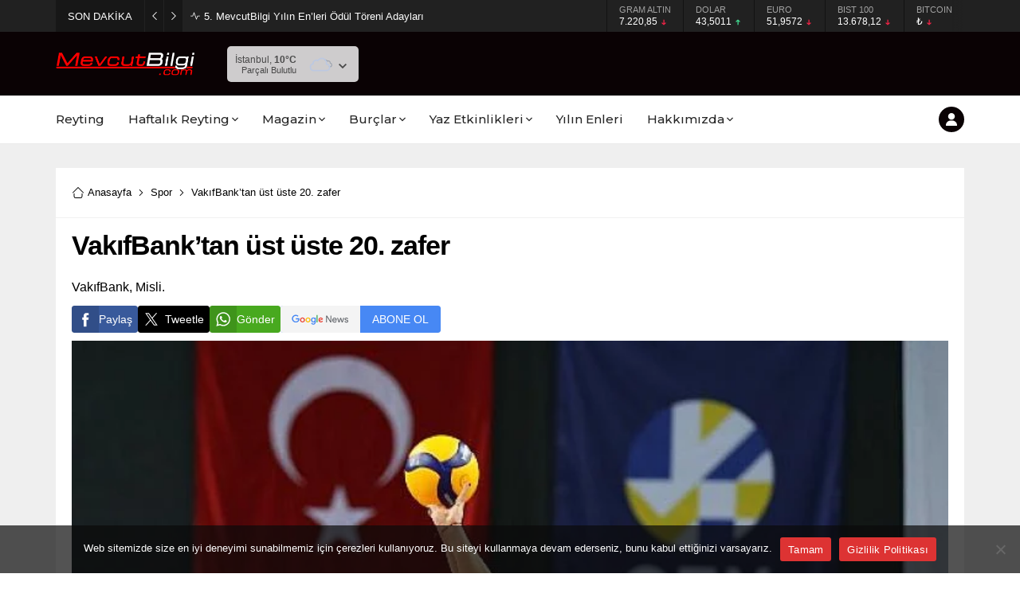

--- FILE ---
content_type: text/html; charset=utf-8
request_url: https://www.google.com/recaptcha/api2/aframe
body_size: 265
content:
<!DOCTYPE HTML><html><head><meta http-equiv="content-type" content="text/html; charset=UTF-8"></head><body><script nonce="erdEcTw6RNU03yrhCKll8Q">/** Anti-fraud and anti-abuse applications only. See google.com/recaptcha */ try{var clients={'sodar':'https://pagead2.googlesyndication.com/pagead/sodar?'};window.addEventListener("message",function(a){try{if(a.source===window.parent){var b=JSON.parse(a.data);var c=clients[b['id']];if(c){var d=document.createElement('img');d.src=c+b['params']+'&rc='+(localStorage.getItem("rc::a")?sessionStorage.getItem("rc::b"):"");window.document.body.appendChild(d);sessionStorage.setItem("rc::e",parseInt(sessionStorage.getItem("rc::e")||0)+1);localStorage.setItem("rc::h",'1769911080360');}}}catch(b){}});window.parent.postMessage("_grecaptcha_ready", "*");}catch(b){}</script></body></html>